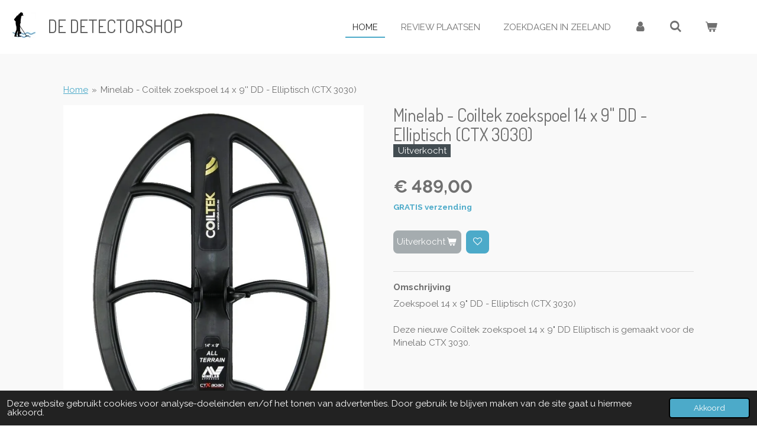

--- FILE ---
content_type: text/html; charset=utf-8
request_url: https://www.google.com/recaptcha/api2/aframe
body_size: 268
content:
<!DOCTYPE HTML><html><head><meta http-equiv="content-type" content="text/html; charset=UTF-8"></head><body><script nonce="RnFxcdY0XI8LHGQNjYIadQ">/** Anti-fraud and anti-abuse applications only. See google.com/recaptcha */ try{var clients={'sodar':'https://pagead2.googlesyndication.com/pagead/sodar?'};window.addEventListener("message",function(a){try{if(a.source===window.parent){var b=JSON.parse(a.data);var c=clients[b['id']];if(c){var d=document.createElement('img');d.src=c+b['params']+'&rc='+(localStorage.getItem("rc::a")?sessionStorage.getItem("rc::b"):"");window.document.body.appendChild(d);sessionStorage.setItem("rc::e",parseInt(sessionStorage.getItem("rc::e")||0)+1);localStorage.setItem("rc::h",'1769340015050');}}}catch(b){}});window.parent.postMessage("_grecaptcha_ready", "*");}catch(b){}</script></body></html>